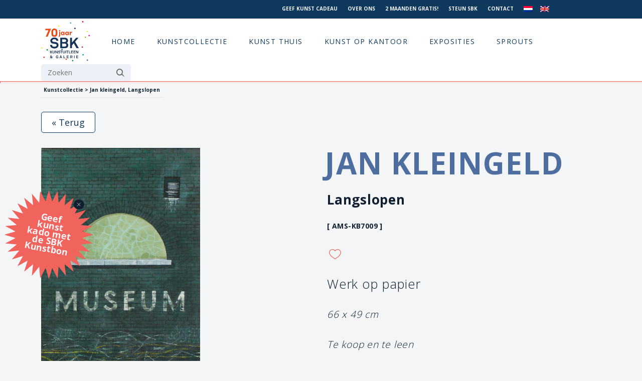

--- FILE ---
content_type: text/html; charset=UTF-8
request_url: https://www.sbk.nl/collectie-item/jan-kleingeld-AMS-KB7009/
body_size: 12666
content:
<!DOCTYPE html>
<html lang="en">

<head>
    <meta charset="utf-8">
    <meta http-equiv="X-UA-Compatible" content="IE=edge">
    <meta name="viewport" content="width=device-width, initial-scale=1, shrink-to-fit=no">
    <link rel="shortcut icon" href="https://www.sbk.nl/wp-content/themes/sbk/sbk_favi3.jpg">
        
    <meta name='robots' content='max-image-preview:large' />
<link rel="alternate" hreflang="nl" href="https://www.sbk.nl/collectie-item/" />
<link rel="alternate" hreflang="en" href="https://www.sbk.nl/en/catalogue-item/" />
<link rel="alternate" hreflang="x-default" href="https://www.sbk.nl/collectie-item/" />
<script id="cookieyes" type="text/javascript" src="https://cdn-cookieyes.com/client_data/3d9fc8ac775bfa57b47128da/script.js"></script><link rel="alternate" title="oEmbed (JSON)" type="application/json+oembed" href="https://www.sbk.nl/wp-json/oembed/1.0/embed?url=https%3A%2F%2Fwww.sbk.nl%2Fcollectie-item%2F" />
<link rel="alternate" title="oEmbed (XML)" type="text/xml+oembed" href="https://www.sbk.nl/wp-json/oembed/1.0/embed?url=https%3A%2F%2Fwww.sbk.nl%2Fcollectie-item%2F&#038;format=xml" />
<style id='wp-img-auto-sizes-contain-inline-css' type='text/css'>
img:is([sizes=auto i],[sizes^="auto," i]){contain-intrinsic-size:3000px 1500px}
/*# sourceURL=wp-img-auto-sizes-contain-inline-css */
</style>
<link rel='stylesheet' id='wpo_min-header-0-css' href='https://www.sbk.nl/wp-content/cache/wpo-minify/1768559511/assets/wpo-minify-header-505f4b25.min.css' type='text/css' media='all' />
<script type="text/javascript" src="https://www.sbk.nl/wp-content/cache/wpo-minify/1768559511/assets/wpo-minify-header-dc931733.min.js" id="wpo_min-header-0-js"></script>
<link rel="https://api.w.org/" href="https://www.sbk.nl/wp-json/" /><link rel="alternate" title="JSON" type="application/json" href="https://www.sbk.nl/wp-json/wp/v2/pages/712" /><link rel="EditURI" type="application/rsd+xml" title="RSD" href="https://www.sbk.nl/xmlrpc.php?rsd" />
<meta name="generator" content="WordPress 6.9" />
<link rel="canonical" href="https://www.sbk.nl/collectie-item/" />
<link rel='shortlink' href='https://www.sbk.nl/?p=712' />
<meta name="generator" content="WPML ver:4.8.6 stt:37,1;" />
    
            <title>Jan kleingeld, Langslopen</title>
        
            <meta name="description" content="Jan kleingeld, Langslopen, Werk op papier, Breedte: 49cm, Hoogte: 66cm, Status: Beschikbaar - SBK Kunstuitleen &amp; Galerie">
            
    <link href="https://cdn.jsdelivr.net/npm/bootstrap@5.0.0-beta2/dist/css/bootstrap.min.css" rel="stylesheet" integrity="sha384-BmbxuPwQa2lc/FVzBcNJ7UAyJxM6wuqIj61tLrc4wSX0szH/Ev+nYRRuWlolflfl" crossorigin="anonymous">
    <script src="https://code.jquery.com/jquery-3.5.1.min.js" integrity="sha256-9/aliU8dGd2tb6OSsuzixeV4y/faTqgFtohetphbbj0=" crossorigin="anonymous"></script>
    <script src="https://cdn.jsdelivr.net/npm/bootstrap@5.0.0-beta2/dist/js/bootstrap.bundle.min.js" integrity="sha384-b5kHyXgcpbZJO/tY9Ul7kGkf1S0CWuKcCD38l8YkeH8z8QjE0GmW1gYU5S9FOnJ0" crossorigin="anonymous"></script>
    <link rel="stylesheet" type="text/css" href="//cdn.jsdelivr.net/npm/slick-carousel@1.8.1/slick/slick.css" />
    <script type="text/javascript" src="//cdn.jsdelivr.net/npm/slick-carousel@1.8.1/slick/slick.min.js"></script>
    <script src="https://www.sbk.nl/wp-content/themes/sbk/assets/js/main5.js?v=2"></script>
    <link rel="preconnect" href="https://fonts.gstatic.com">
    <link href="https://fonts.googleapis.com/css2?family=Open+Sans:wght@300;400;700&display=swap" rel="stylesheet">
    <link href="https://www.sbk.nl/wp-content/themes/sbk/assets/stylesheets/screen5.css?v=2026-01-18 12:45:02" media="screen, projection" rel="stylesheet" type="text/css" />
    <link href="https://www.sbk.nl/wp-content/themes/sbk/style.css" rel="stylesheet" type="text/css" />
    
    <!-- Facebook Pixel Code -->
<script>
  !function(f,b,e,v,n,t,s)
  {if(f.fbq)return;n=f.fbq=function(){n.callMethod?
  n.callMethod.apply(n,arguments):n.queue.push(arguments)};
  if(!f._fbq)f._fbq=n;n.push=n;n.loaded=!0;n.version='2.0';
  n.queue=[];t=b.createElement(e);t.async=!0;
  t.src=v;s=b.getElementsByTagName(e)[0];
  s.parentNode.insertBefore(t,s)}(window, document,'script',
  'https://connect.facebook.net/en_US/fbevents.js');
  fbq('init', '846479865472191');
  fbq('track', 'PageView');
</script>
<noscript>
  <img height="1" width="1" style="display:none" 
       src="https://www.facebook.com/tr?id=846479865472191&ev=PageView&noscript=1"/>
</noscript>
<!-- End Facebook Pixel Code -->
    
<!-- Google Tag Manager -->
<script>(function(w,d,s,l,i){w[l]=w[l]||[];w[l].push({'gtm.start':
new Date().getTime(),event:'gtm.js'});var f=d.getElementsByTagName(s)[0],
j=d.createElement(s),dl=l!='dataLayer'?'&l='+l:'';j.async=true;j.src=
'https://www.googletagmanager.com/gtm.js?id='+i+dl;f.parentNode.insertBefore(j,f);
})(window,document,'script','dataLayer','GTM-T9BGLC');</script>
<!-- End Google Tag Manager -->

    <!-- Cookie consent -->
<!--
    <link rel="stylesheet" type="text/css" href="https://cdn.jsdelivr.net/npm/cookieconsent@3/build/cookieconsent.min.css" />
    <script src="https://cdn.jsdelivr.net/npm/cookieconsent@3/build/cookieconsent.min.js"></script>
    <script>
        window.addEventListener("load", function() {
            window.cookieconsent.initialise({
                "palette": {
                    "popup": {
                        "background": "#f1635d"
                    },
                    "button": {
                        "background": "#102030",
                        "text": "#f3f5f7"
                    }
                },
                "position": "bottom-left",
                "content": {
                    "dismiss": "OK",
                    "message": "We care about your privacy.",
                    "link": "View our privacy & cookie policy.",
                    "href": "/privacy/"
                }
            })
        });

    </script>
-->

</head>

<body class="">
    
<!-- Google Tag Manager (noscript) -->
<noscript><iframe src="https://www.googletagmanager.com/ns.html?id=GTM-T9BGLC"
height="0" width="0" style="display:none;visibility:hidden"></iframe></noscript>
<!-- End Google Tag Manager (noscript) -->
    
    <div id="mobile_menus_trigger">
        <svg xmlns="http://www.w3.org/2000/svg"  viewBox="0 0 24 24" width="24px" height="24px">
            <path d="M 2 5 L 2 7 L 22 7 L 22 5 L 2 5 z M 2 11 L 2 13 L 22 13 L 22 11 L 2 11 z M 2 17 L 2 19 L 22 19 L 22 17 L 2 17 z"/>
        </svg>
    </div>
    
    <div id="mobile_menus" class="main_menu_nav">
        <div id="mobile_menus_inner">
            <div id="close_mobile_menus">
            
            </div>
            <div class="">
                <form role="search" method="get" id="searchform" class="searchform" action="https://www.sbk.nl/">
				<div>
					<label class="screen-reader-text" for="s">Zoeken naar:</label>
					<input type="text" value="" name="s" id="s" />
					<input type="submit" id="searchsubmit" value="Zoeken" />
				</div>
			</form>            </div>
            <div class="" id="mobile_main_menu">
                <div class="menu-main-menu-navigation-container"><ul id="menu-main-menu-navigation" class="menu"><li id="menu-item-59" class="menu-item menu-item-type-custom menu-item-object-custom menu-item-59"><a href="/" class="menu-image-title-hide menu-image-not-hovered"><span class="menu-image-title-hide menu-image-title">Logo</span><img width="768" height="640" src="https://www.sbk.nl/wp-content/uploads/Logo-768x640-2.png" class="menu-image menu-image-title-hide" alt="" decoding="async" fetchpriority="high" /></a></li>
<li id="menu-item-13620" class="menu-item menu-item-type-post_type menu-item-object-page menu-item-home menu-item-13620"><a href="https://www.sbk.nl/">Home</a></li>
<li id="menu-item-1386" class="menu-item menu-item-type-post_type menu-item-object-page menu-item-1386"><a href="https://www.sbk.nl/kunstcollectie/">Kunstcollectie</a></li>
<li id="menu-item-20" class="unlinked menu-item menu-item-type-custom menu-item-object-custom menu-item-has-children menu-item-20"><a href="#">Kunst thuis</a>
<ul class="sub-menu">
	<li id="menu-item-196" class="menu-item menu-item-type-custom menu-item-object-custom menu-item-has-children menu-item-196"><a href="#" class="menu-image-title-after menu-image-not-hovered"><img width="446" height="442" src="https://www.sbk.nl/wp-content/uploads/SBK-Kunstuitleen_interieur2-e1621872410243.png" class="menu-image menu-image-title-after" alt="klant_interieur_kunst_SBK_Kunstuitleen-kunst aan de muur - interieur klant - kunst op kantoor - kunst lenen -kunst kopen - amsterdam - binnenkijkers - galerie - kunstuitleen - interieurstyling - schilderij - fotografie- beelden" decoding="async" /><span class="menu-image-title-after menu-image-title">Lenen</span></a>
	<ul class="sub-menu">
		<li id="menu-item-224" class="menu-item menu-item-type-custom menu-item-object-custom menu-item-has-children menu-item-224"><a href="#">Kolom 1</a>
		<ul class="sub-menu">
			<li id="menu-item-225" class="menu-item menu-item-type-post_type menu-item-object-page menu-item-225"><a href="https://www.sbk.nl/hoe-werkt-kunst-lenen/">Kunst lenen bij SBK: makkelijk, betaalbaar en inspirerend</a></li>
			<li id="menu-item-1014" class="menu-item menu-item-type-post_type menu-item-object-page menu-item-1014"><a href="https://www.sbk.nl/tarieven-kunst-lenen/">Tarieven kunst lenen</a></li>
			<li id="menu-item-1834" class="menu-item menu-item-type-post_type menu-item-object-page menu-item-1834"><a href="https://www.sbk.nl/inschrijven/">Inschrijven</a></li>
			<li id="menu-item-2120" class="menu-item menu-item-type-post_type menu-item-object-page menu-item-2120"><a href="https://www.sbk.nl/nu-2-maanden-gratis-kunst-lenen/">Probeer het zelf – 2 maanden gratis kunst aan je muur</a></li>
			<li id="menu-item-1871" class="menu-item menu-item-type-post_type menu-item-object-page menu-item-1871"><a href="https://www.sbk.nl/sbk-young-het-kunstuitleenabonnement-voor-jongeren/">SBK Young: hèt abonnement voor jongeren</a></li>
		</ul>
</li>
		<li id="menu-item-280" class="menu-item menu-item-type-custom menu-item-object-custom menu-item-has-children menu-item-280"><a href="#">Kolom 2</a>
		<ul class="sub-menu">
			<li id="menu-item-1868" class="menu-item menu-item-type-post_type menu-item-object-page menu-item-1868"><a href="https://www.sbk.nl/over-de-sbk-kunstcollectie/">Over de SBK Kunstcollectie</a></li>
			<li id="menu-item-1836" class="menu-item menu-item-type-post_type menu-item-object-page menu-item-1836"><a href="https://www.sbk.nl/sbk-kerncollectie/">Over de SBK Kerncollectie</a></li>
			<li id="menu-item-1870" class="menu-item menu-item-type-post_type menu-item-object-page menu-item-1870"><a href="https://www.sbk.nl/trends/">Trends</a></li>
			<li id="menu-item-13901" class="menu-item menu-item-type-post_type menu-item-object-page menu-item-13901"><a href="https://www.sbk.nl/sbkkunstinhuis-laat-je-inspireren-door-onze-klanten/">Kunst uit onze collectie bij klanten thuis</a></li>
			<li id="menu-item-3369" class="menu-item menu-item-type-post_type menu-item-object-page menu-item-3369"><a href="https://www.sbk.nl/blogs/">Cultuurvlog My Daily Shot of Culture</a></li>
		</ul>
</li>
		<li id="menu-item-281" class="menu-item menu-item-type-custom menu-item-object-custom menu-item-has-children menu-item-281"><a href="#">Kolom 3</a>
		<ul class="sub-menu">
			<li id="menu-item-2729" class="menu-item menu-item-type-post_type menu-item-object-page menu-item-2729"><a href="https://www.sbk.nl/sbk-kunst-kadobon/">Geef kunst cadeau!</a></li>
			<li id="menu-item-1879" class="menu-item menu-item-type-post_type menu-item-object-page menu-item-1879"><a href="https://www.sbk.nl/kunst-laten-bezorgen/">Kunst laten bezorgen</a></li>
			<li id="menu-item-14090" class="menu-item menu-item-type-post_type menu-item-object-page menu-item-14090"><a href="https://www.sbk.nl/deel-de-kunst/">Deel de kunst!</a></li>
			<li id="menu-item-2117" class="menu-item menu-item-type-post_type menu-item-object-page menu-item-2117"><a href="https://www.sbk.nl/ophangservice/">Ophangservice</a></li>
			<li id="menu-item-1880" class="menu-item menu-item-type-post_type menu-item-object-page menu-item-1880"><a href="https://www.sbk.nl/kunstadvies/">Kunstadvies aan huis</a></li>
			<li id="menu-item-2984" class="menu-item menu-item-type-post_type menu-item-object-page menu-item-2984"><a href="https://www.sbk.nl/blijf-op-de-hoogte/">Blijf op de hoogte!</a></li>
		</ul>
</li>
	</ul>
</li>
	<li id="menu-item-197" class="menu-item menu-item-type-custom menu-item-object-custom menu-item-has-children menu-item-197"><a href="#" class="menu-image-title-after menu-image-not-hovered"><img width="454" height="415" src="https://www.sbk.nl/wp-content/uploads/Schermafbeelding-2021-04-23-om-17.19.58.png" class="menu-image menu-image-title-after" alt="klant kijkt naar kunst" decoding="async" /><span class="menu-image-title-after menu-image-title">Kopen</span></a>
	<ul class="sub-menu">
		<li id="menu-item-863" class="menu-item menu-item-type-custom menu-item-object-custom menu-item-has-children menu-item-863"><a href="#">Kolom 1</a>
		<ul class="sub-menu">
			<li id="menu-item-2099" class="menu-item menu-item-type-post_type menu-item-object-page menu-item-2099"><a href="https://www.sbk.nl/kunst-kopen/">Hoe koop je kunst bij SBK</a></li>
			<li id="menu-item-2400" class="menu-item menu-item-type-post_type menu-item-object-page menu-item-2400"><a href="https://www.sbk.nl/100-kunst-0-rente/">100% kunst 0% rente</a></li>
		</ul>
</li>
		<li id="menu-item-864" class="menu-item menu-item-type-custom menu-item-object-custom menu-item-has-children menu-item-864"><a href="#">Kolom 2</a>
		<ul class="sub-menu">
			<li id="menu-item-2239" class="menu-item menu-item-type-post_type menu-item-object-page menu-item-2239"><a href="https://www.sbk.nl/sbk-galeries/">SBK Galerie</a></li>
			<li id="menu-item-8298" class="menu-item menu-item-type-post_type menu-item-object-vestigingen menu-item-8298"><a href="https://www.sbk.nl/vestigingen/galerie-23/">SBK Galerie 23 Hedendaagse Afrikaanse Kunst KNSM</a></li>
			<li id="menu-item-3995" class="menu-item menu-item-type-post_type menu-item-object-page menu-item-3995"><a href="https://www.sbk.nl/kunstcollectie/">Kunstcollectie online</a></li>
		</ul>
</li>
		<li id="menu-item-865" class="menu-item menu-item-type-custom menu-item-object-custom menu-item-has-children menu-item-865"><a href="#">Kolom 3</a>
		<ul class="sub-menu">
			<li id="menu-item-2730" class="menu-item menu-item-type-post_type menu-item-object-page menu-item-2730"><a href="https://www.sbk.nl/sbk-kunst-kadobon/">Geef kunst cadeau!</a></li>
			<li id="menu-item-2118" class="menu-item menu-item-type-post_type menu-item-object-page menu-item-2118"><a href="https://www.sbk.nl/kunst-laten-bezorgen/">Kunst laten bezorgen</a></li>
			<li id="menu-item-2119" class="menu-item menu-item-type-post_type menu-item-object-page menu-item-2119"><a href="https://www.sbk.nl/ophangservice/">Ophangservice</a></li>
			<li id="menu-item-2122" class="menu-item menu-item-type-post_type menu-item-object-page menu-item-2122"><a href="https://www.sbk.nl/online-kunstadvies/">Online kunstadvies (gratis)</a></li>
			<li id="menu-item-2123" class="menu-item menu-item-type-post_type menu-item-object-page menu-item-2123"><a href="https://www.sbk.nl/kunstadvies/">Kunstadvies aan huis</a></li>
			<li id="menu-item-2983" class="menu-item menu-item-type-post_type menu-item-object-page menu-item-2983"><a href="https://www.sbk.nl/blijf-op-de-hoogte/">Blijf op de hoogte!</a></li>
		</ul>
</li>
	</ul>
</li>
</ul>
</li>
<li id="menu-item-2635" class="unlinked kantoor menu-item menu-item-type-custom menu-item-object-custom menu-item-has-children menu-item-2635"><a href="/sbk-de-zakelijke-kunstuitleen-voor-kunst-in-uw-bedrijf/">Kunst op kantoor</a>
<ul class="sub-menu">
	<li id="menu-item-2681" class="menu-item menu-item-type-custom menu-item-object-custom menu-item-has-children menu-item-2681"><a href="#" class="menu-image-title-after menu-image-not-hovered"><img width="850" height="638" src="https://www.sbk.nl/wp-content/uploads/138b7311f-1.jpg" class="menu-image menu-image-title-after" alt="kunst op kantoor en bedrijf" decoding="async" /><span class="menu-image-title-after menu-image-title">Kunst in je bedrijf</span></a>
	<ul class="sub-menu">
		<li id="menu-item-2666" class="menu-item menu-item-type-custom menu-item-object-custom menu-item-has-children menu-item-2666"><a href="#">Kolom 1</a>
		<ul class="sub-menu">
			<li id="menu-item-2684" class="menu-item menu-item-type-post_type menu-item-object-page menu-item-2684"><a href="https://www.sbk.nl/waarom-kunst-in-je-bedrijf/">Waarom kunst in je bedrijf?</a></li>
			<li id="menu-item-2663" class="menu-item menu-item-type-post_type menu-item-object-page menu-item-2663"><a href="https://www.sbk.nl/waarom-kiezen-voor-sbk-in-bedrijf/">Wat kan SBK voor jouw bedrijf betekenen?</a></li>
			<li id="menu-item-2702" class="menu-item menu-item-type-post_type menu-item-object-page menu-item-2702"><a href="https://www.sbk.nl/werkwijze-2/">Werkwijze</a></li>
			<li id="menu-item-2971" class="menu-item menu-item-type-post_type menu-item-object-page menu-item-2971"><a href="https://www.sbk.nl/tarieven-zakelijk-2/">Tarieven zakelijk</a></li>
			<li id="menu-item-2685" class="menu-item menu-item-type-post_type menu-item-object-page menu-item-2685"><a href="https://www.sbk.nl/waar-kunnen-we-je-mee-helpen/">Waar kunnen we je mee helpen?</a></li>
		</ul>
</li>
		<li id="menu-item-2711" class="menu-item menu-item-type-custom menu-item-object-custom menu-item-has-children menu-item-2711"><a href="#">Kolom 2</a>
		<ul class="sub-menu">
			<li id="menu-item-2728" class="menu-item menu-item-type-post_type menu-item-object-page menu-item-2728"><a href="https://www.sbk.nl/unieke-kunstcollectie/">Unieke kunstcollectie</a></li>
			<li id="menu-item-2751" class="menu-item menu-item-type-post_type menu-item-object-page menu-item-2751"><a href="https://www.sbk.nl/geef-kunst-cadeau/">Geef kunst cadeau</a></li>
		</ul>
</li>
	</ul>
</li>
</ul>
</li>
<li id="menu-item-110" class="menu-item menu-item-type-taxonomy menu-item-object-category menu-item-110"><a href="https://www.sbk.nl/category/exposities/">Exposities</a></li>
<li id="menu-item-10454" class="menu-item menu-item-type-post_type menu-item-object-page menu-item-10454"><a href="https://www.sbk.nl/sprouts/">Sprouts</a></li>
</ul></div>            </div>
            <div class="">
                <div class="menu-top-menu-navigation-container"><ul id="menu-top-menu-navigation" class="menu"><li id="menu-item-8337" class="menu-item menu-item-type-post_type menu-item-object-page menu-item-8337"><a href="https://www.sbk.nl/sbk-kunst-kadobon/">Geef kunst cadeau</a></li>
<li id="menu-item-213" class="menu-item menu-item-type-post_type menu-item-object-page menu-item-213"><a href="https://www.sbk.nl/over-ons/">Over ons</a></li>
<li id="menu-item-11693" class="menu-item menu-item-type-post_type menu-item-object-page menu-item-11693"><a href="https://www.sbk.nl/nu-2-maanden-gratis-kunst-lenen/">2 maanden gratis!</a></li>
<li id="menu-item-14729" class="menu-item menu-item-type-post_type menu-item-object-page menu-item-14729"><a href="https://www.sbk.nl/doneer-ook/">Steun SBK</a></li>
<li id="menu-item-58" class="menu-item menu-item-type-post_type menu-item-object-page menu-item-58"><a href="https://www.sbk.nl/contact/">Contact</a></li>
<li id="menu-item-wpml-ls-4-nl" class="menu-item wpml-ls-slot-4 wpml-ls-item wpml-ls-item-nl wpml-ls-current-language wpml-ls-menu-item wpml-ls-first-item menu-item-type-wpml_ls_menu_item menu-item-object-wpml_ls_menu_item menu-item-wpml-ls-4-nl"><a href="https://www.sbk.nl/collectie-item/" role="menuitem"><img
            class="wpml-ls-flag"
            src="https://www.sbk.nl/wp-content/plugins/sitepress-multilingual-cms/res/flags/nl.png"
            alt="Nederlands"
            width=18
            height=12
    /></a></li>
<li id="menu-item-wpml-ls-4-en" class="menu-item wpml-ls-slot-4 wpml-ls-item wpml-ls-item-en wpml-ls-menu-item wpml-ls-last-item menu-item-type-wpml_ls_menu_item menu-item-object-wpml_ls_menu_item menu-item-wpml-ls-4-en"><a href="https://www.sbk.nl/en/catalogue-item/" title="Overschakelen naar Engels" aria-label="Overschakelen naar Engels" role="menuitem"><img
            class="wpml-ls-flag"
            src="https://www.sbk.nl/wp-content/plugins/sitepress-multilingual-cms/res/flags/en.png"
            alt="Engels"
            width=18
            height=12
    /></a></li>
</ul></div>            </div>
        </div>
    </div>
    
    <div id="top">
        <div class="container">
            <div class="row">
                
                <div class="col-xl-3" id="top_actie">
                    <div class="text-center">
                                            </div>
                </div>

                <div class="col-xl-7 offset-xl-2 col-xxl-6 offset-xxl-3" id="top_menu">
                    <div class="text-end">
                        <div class="menu-top-menu-navigation-container"><ul id="menu-top-menu-navigation-1" class="menu"><li class="menu-item menu-item-type-post_type menu-item-object-page menu-item-8337"><a href="https://www.sbk.nl/sbk-kunst-kadobon/">Geef kunst cadeau</a></li>
<li class="menu-item menu-item-type-post_type menu-item-object-page menu-item-213"><a href="https://www.sbk.nl/over-ons/">Over ons</a></li>
<li class="menu-item menu-item-type-post_type menu-item-object-page menu-item-11693"><a href="https://www.sbk.nl/nu-2-maanden-gratis-kunst-lenen/">2 maanden gratis!</a></li>
<li class="menu-item menu-item-type-post_type menu-item-object-page menu-item-14729"><a href="https://www.sbk.nl/doneer-ook/">Steun SBK</a></li>
<li class="menu-item menu-item-type-post_type menu-item-object-page menu-item-58"><a href="https://www.sbk.nl/contact/">Contact</a></li>
<li class="menu-item wpml-ls-slot-4 wpml-ls-item wpml-ls-item-nl wpml-ls-current-language wpml-ls-menu-item wpml-ls-first-item menu-item-type-wpml_ls_menu_item menu-item-object-wpml_ls_menu_item menu-item-wpml-ls-4-nl"><a href="https://www.sbk.nl/collectie-item/" role="menuitem"><img
            class="wpml-ls-flag"
            src="https://www.sbk.nl/wp-content/plugins/sitepress-multilingual-cms/res/flags/nl.png"
            alt="Nederlands"
            width=18
            height=12
    /></a></li>
<li class="menu-item wpml-ls-slot-4 wpml-ls-item wpml-ls-item-en wpml-ls-menu-item wpml-ls-last-item menu-item-type-wpml_ls_menu_item menu-item-object-wpml_ls_menu_item menu-item-wpml-ls-4-en"><a href="https://www.sbk.nl/en/catalogue-item/" title="Overschakelen naar Engels" aria-label="Overschakelen naar Engels" role="menuitem"><img
            class="wpml-ls-flag"
            src="https://www.sbk.nl/wp-content/plugins/sitepress-multilingual-cms/res/flags/en.png"
            alt="Engels"
            width=18
            height=12
    /></a></li>
</ul></div>                    </div>
                </div>
                
            </div>
        </div>
    </div>

    <header>
        <div class="container">

            <div class="row">
                <div class="col-md-12" id="main_menu_wrapper">
                    <div id="main_menu" class="main_menu_nav">
                        <div class="">
                            <div class="menu-main-menu-navigation-container"><ul id="menu-main-menu-navigation-1" class="menu"><li class="menu-item menu-item-type-custom menu-item-object-custom menu-item-59"><a href="/" class="menu-image-title-hide menu-image-not-hovered"><span class="menu-image-title-hide menu-image-title">Logo</span><img width="768" height="640" src="https://www.sbk.nl/wp-content/uploads/Logo-768x640-2.png" class="menu-image menu-image-title-hide" alt="" decoding="async" /></a></li>
<li class="menu-item menu-item-type-post_type menu-item-object-page menu-item-home menu-item-13620"><a href="https://www.sbk.nl/">Home</a></li>
<li class="menu-item menu-item-type-post_type menu-item-object-page menu-item-1386"><a href="https://www.sbk.nl/kunstcollectie/">Kunstcollectie</a></li>
<li class="unlinked menu-item menu-item-type-custom menu-item-object-custom menu-item-has-children menu-item-20"><a href="#">Kunst thuis</a>
<ul class="sub-menu">
	<li class="menu-item menu-item-type-custom menu-item-object-custom menu-item-has-children menu-item-196"><a href="#" class="menu-image-title-after menu-image-not-hovered"><img width="446" height="442" src="https://www.sbk.nl/wp-content/uploads/SBK-Kunstuitleen_interieur2-e1621872410243.png" class="menu-image menu-image-title-after" alt="klant_interieur_kunst_SBK_Kunstuitleen-kunst aan de muur - interieur klant - kunst op kantoor - kunst lenen -kunst kopen - amsterdam - binnenkijkers - galerie - kunstuitleen - interieurstyling - schilderij - fotografie- beelden" decoding="async" /><span class="menu-image-title-after menu-image-title">Lenen</span></a>
	<ul class="sub-menu">
		<li class="menu-item menu-item-type-custom menu-item-object-custom menu-item-has-children menu-item-224"><a href="#">Kolom 1</a>
		<ul class="sub-menu">
			<li class="menu-item menu-item-type-post_type menu-item-object-page menu-item-225"><a href="https://www.sbk.nl/hoe-werkt-kunst-lenen/">Kunst lenen bij SBK: makkelijk, betaalbaar en inspirerend</a></li>
			<li class="menu-item menu-item-type-post_type menu-item-object-page menu-item-1014"><a href="https://www.sbk.nl/tarieven-kunst-lenen/">Tarieven kunst lenen</a></li>
			<li class="menu-item menu-item-type-post_type menu-item-object-page menu-item-1834"><a href="https://www.sbk.nl/inschrijven/">Inschrijven</a></li>
			<li class="menu-item menu-item-type-post_type menu-item-object-page menu-item-2120"><a href="https://www.sbk.nl/nu-2-maanden-gratis-kunst-lenen/">Probeer het zelf – 2 maanden gratis kunst aan je muur</a></li>
			<li class="menu-item menu-item-type-post_type menu-item-object-page menu-item-1871"><a href="https://www.sbk.nl/sbk-young-het-kunstuitleenabonnement-voor-jongeren/">SBK Young: hèt abonnement voor jongeren</a></li>
		</ul>
</li>
		<li class="menu-item menu-item-type-custom menu-item-object-custom menu-item-has-children menu-item-280"><a href="#">Kolom 2</a>
		<ul class="sub-menu">
			<li class="menu-item menu-item-type-post_type menu-item-object-page menu-item-1868"><a href="https://www.sbk.nl/over-de-sbk-kunstcollectie/">Over de SBK Kunstcollectie</a></li>
			<li class="menu-item menu-item-type-post_type menu-item-object-page menu-item-1836"><a href="https://www.sbk.nl/sbk-kerncollectie/">Over de SBK Kerncollectie</a></li>
			<li class="menu-item menu-item-type-post_type menu-item-object-page menu-item-1870"><a href="https://www.sbk.nl/trends/">Trends</a></li>
			<li class="menu-item menu-item-type-post_type menu-item-object-page menu-item-13901"><a href="https://www.sbk.nl/sbkkunstinhuis-laat-je-inspireren-door-onze-klanten/">Kunst uit onze collectie bij klanten thuis</a></li>
			<li class="menu-item menu-item-type-post_type menu-item-object-page menu-item-3369"><a href="https://www.sbk.nl/blogs/">Cultuurvlog My Daily Shot of Culture</a></li>
		</ul>
</li>
		<li class="menu-item menu-item-type-custom menu-item-object-custom menu-item-has-children menu-item-281"><a href="#">Kolom 3</a>
		<ul class="sub-menu">
			<li class="menu-item menu-item-type-post_type menu-item-object-page menu-item-2729"><a href="https://www.sbk.nl/sbk-kunst-kadobon/">Geef kunst cadeau!</a></li>
			<li class="menu-item menu-item-type-post_type menu-item-object-page menu-item-1879"><a href="https://www.sbk.nl/kunst-laten-bezorgen/">Kunst laten bezorgen</a></li>
			<li class="menu-item menu-item-type-post_type menu-item-object-page menu-item-14090"><a href="https://www.sbk.nl/deel-de-kunst/">Deel de kunst!</a></li>
			<li class="menu-item menu-item-type-post_type menu-item-object-page menu-item-2117"><a href="https://www.sbk.nl/ophangservice/">Ophangservice</a></li>
			<li class="menu-item menu-item-type-post_type menu-item-object-page menu-item-1880"><a href="https://www.sbk.nl/kunstadvies/">Kunstadvies aan huis</a></li>
			<li class="menu-item menu-item-type-post_type menu-item-object-page menu-item-2984"><a href="https://www.sbk.nl/blijf-op-de-hoogte/">Blijf op de hoogte!</a></li>
		</ul>
</li>
	</ul>
</li>
	<li class="menu-item menu-item-type-custom menu-item-object-custom menu-item-has-children menu-item-197"><a href="#" class="menu-image-title-after menu-image-not-hovered"><img width="454" height="415" src="https://www.sbk.nl/wp-content/uploads/Schermafbeelding-2021-04-23-om-17.19.58.png" class="menu-image menu-image-title-after" alt="klant kijkt naar kunst" decoding="async" /><span class="menu-image-title-after menu-image-title">Kopen</span></a>
	<ul class="sub-menu">
		<li class="menu-item menu-item-type-custom menu-item-object-custom menu-item-has-children menu-item-863"><a href="#">Kolom 1</a>
		<ul class="sub-menu">
			<li class="menu-item menu-item-type-post_type menu-item-object-page menu-item-2099"><a href="https://www.sbk.nl/kunst-kopen/">Hoe koop je kunst bij SBK</a></li>
			<li class="menu-item menu-item-type-post_type menu-item-object-page menu-item-2400"><a href="https://www.sbk.nl/100-kunst-0-rente/">100% kunst 0% rente</a></li>
		</ul>
</li>
		<li class="menu-item menu-item-type-custom menu-item-object-custom menu-item-has-children menu-item-864"><a href="#">Kolom 2</a>
		<ul class="sub-menu">
			<li class="menu-item menu-item-type-post_type menu-item-object-page menu-item-2239"><a href="https://www.sbk.nl/sbk-galeries/">SBK Galerie</a></li>
			<li class="menu-item menu-item-type-post_type menu-item-object-vestigingen menu-item-8298"><a href="https://www.sbk.nl/vestigingen/galerie-23/">SBK Galerie 23 Hedendaagse Afrikaanse Kunst KNSM</a></li>
			<li class="menu-item menu-item-type-post_type menu-item-object-page menu-item-3995"><a href="https://www.sbk.nl/kunstcollectie/">Kunstcollectie online</a></li>
		</ul>
</li>
		<li class="menu-item menu-item-type-custom menu-item-object-custom menu-item-has-children menu-item-865"><a href="#">Kolom 3</a>
		<ul class="sub-menu">
			<li class="menu-item menu-item-type-post_type menu-item-object-page menu-item-2730"><a href="https://www.sbk.nl/sbk-kunst-kadobon/">Geef kunst cadeau!</a></li>
			<li class="menu-item menu-item-type-post_type menu-item-object-page menu-item-2118"><a href="https://www.sbk.nl/kunst-laten-bezorgen/">Kunst laten bezorgen</a></li>
			<li class="menu-item menu-item-type-post_type menu-item-object-page menu-item-2119"><a href="https://www.sbk.nl/ophangservice/">Ophangservice</a></li>
			<li class="menu-item menu-item-type-post_type menu-item-object-page menu-item-2122"><a href="https://www.sbk.nl/online-kunstadvies/">Online kunstadvies (gratis)</a></li>
			<li class="menu-item menu-item-type-post_type menu-item-object-page menu-item-2123"><a href="https://www.sbk.nl/kunstadvies/">Kunstadvies aan huis</a></li>
			<li class="menu-item menu-item-type-post_type menu-item-object-page menu-item-2983"><a href="https://www.sbk.nl/blijf-op-de-hoogte/">Blijf op de hoogte!</a></li>
		</ul>
</li>
	</ul>
</li>
</ul>
</li>
<li class="unlinked kantoor menu-item menu-item-type-custom menu-item-object-custom menu-item-has-children menu-item-2635"><a href="/sbk-de-zakelijke-kunstuitleen-voor-kunst-in-uw-bedrijf/">Kunst op kantoor</a>
<ul class="sub-menu">
	<li class="menu-item menu-item-type-custom menu-item-object-custom menu-item-has-children menu-item-2681"><a href="#" class="menu-image-title-after menu-image-not-hovered"><img width="850" height="638" src="https://www.sbk.nl/wp-content/uploads/138b7311f-1.jpg" class="menu-image menu-image-title-after" alt="kunst op kantoor en bedrijf" decoding="async" /><span class="menu-image-title-after menu-image-title">Kunst in je bedrijf</span></a>
	<ul class="sub-menu">
		<li class="menu-item menu-item-type-custom menu-item-object-custom menu-item-has-children menu-item-2666"><a href="#">Kolom 1</a>
		<ul class="sub-menu">
			<li class="menu-item menu-item-type-post_type menu-item-object-page menu-item-2684"><a href="https://www.sbk.nl/waarom-kunst-in-je-bedrijf/">Waarom kunst in je bedrijf?</a></li>
			<li class="menu-item menu-item-type-post_type menu-item-object-page menu-item-2663"><a href="https://www.sbk.nl/waarom-kiezen-voor-sbk-in-bedrijf/">Wat kan SBK voor jouw bedrijf betekenen?</a></li>
			<li class="menu-item menu-item-type-post_type menu-item-object-page menu-item-2702"><a href="https://www.sbk.nl/werkwijze-2/">Werkwijze</a></li>
			<li class="menu-item menu-item-type-post_type menu-item-object-page menu-item-2971"><a href="https://www.sbk.nl/tarieven-zakelijk-2/">Tarieven zakelijk</a></li>
			<li class="menu-item menu-item-type-post_type menu-item-object-page menu-item-2685"><a href="https://www.sbk.nl/waar-kunnen-we-je-mee-helpen/">Waar kunnen we je mee helpen?</a></li>
		</ul>
</li>
		<li class="menu-item menu-item-type-custom menu-item-object-custom menu-item-has-children menu-item-2711"><a href="#">Kolom 2</a>
		<ul class="sub-menu">
			<li class="menu-item menu-item-type-post_type menu-item-object-page menu-item-2728"><a href="https://www.sbk.nl/unieke-kunstcollectie/">Unieke kunstcollectie</a></li>
			<li class="menu-item menu-item-type-post_type menu-item-object-page menu-item-2751"><a href="https://www.sbk.nl/geef-kunst-cadeau/">Geef kunst cadeau</a></li>
		</ul>
</li>
	</ul>
</li>
</ul>
</li>
<li class="menu-item menu-item-type-taxonomy menu-item-object-category menu-item-110"><a href="https://www.sbk.nl/category/exposities/">Exposities</a></li>
<li class="menu-item menu-item-type-post_type menu-item-object-page menu-item-10454"><a href="https://www.sbk.nl/sprouts/">Sprouts</a></li>
</ul></div>                            <div id="searchform_holder">
                                <form role="search" method="get" id="searchform" class="searchform" action="https://www.sbk.nl/">
				<div>
					<label class="screen-reader-text" for="s">Zoeken naar:</label>
					<input type="text" value="" name="s" id="s" />
					<input type="submit" id="searchsubmit" value="Zoeken" />
				</div>
			</form>                            </div>
                        </div>
                    </div>
                </div>
            </div>

        </div>
        
        <div id="page_progress"><div class="progress_bar"></div></div>
        
    </header>

        <div id="breadcrumbs_holder">
        <div class="container">

            <div class="row">
                <div class="col-md-12">
                    <div id="breadcrumbs">   
                        
                    </div>
                </div>
            </div>

        </div>
    </div>
        
    <div id="kado_button" style="background-image: url(https://www.sbk.nl/wp-content/themes/sbk/assets/img/1521077.svg); background-size: contain; background-repeat: no-repeat;">
        <div id="kado_button_close">
        <svg version="1.1" id="Capa_1" xmlns="http://www.w3.org/2000/svg" xmlns:xlink="http://www.w3.org/1999/xlink" x="0px" y="0px"
             viewBox="0 0 512.001 512.001" style="enable-background:new 0 0 512.001 512.001;" xml:space="preserve">
            <g>
                <g>
                    <path d="M284.286,256.002L506.143,34.144c7.811-7.811,7.811-20.475,0-28.285c-7.811-7.81-20.475-7.811-28.285,0L256,227.717
                        L34.143,5.859c-7.811-7.811-20.475-7.811-28.285,0c-7.81,7.811-7.811,20.475,0,28.285l221.857,221.857L5.858,477.859
                        c-7.811,7.811-7.811,20.475,0,28.285c3.905,3.905,9.024,5.857,14.143,5.857c5.119,0,10.237-1.952,14.143-5.857L256,284.287
                        l221.857,221.857c3.905,3.905,9.024,5.857,14.143,5.857s10.237-1.952,14.143-5.857c7.811-7.811,7.811-20.475,0-28.285
                        L284.286,256.002z"/>
                </g>
            </g>
        </svg>
        </div>
                <a href="/sbk-kunst-kadobon/">
            Geef kunst kado met de SBK Kunstbon
        </a>
            </div>
    
    <div id="all_other_elements">

        
<main>
        	          
    <section class="block post-single">
        <div class="container">
                        
                        
            <div class="row">
                <div class="col-md-12">
                    <button onclick="history.go(-1);">&laquo; Terug</button>
                </div>
            </div>
            
            <style>
                .darklayer{
                    position: fixed;
                    top: 0px;
                    left: 0px;
                    width: 100%;
                    height: 125%;
                    background: rgba(16,32,48,0.75);
                    z-index: 9001;
                    display: none;
                }
                #statement {
                    position: absolute;
                    top: 140px;
                    left: 40px;
                    padding: 40px 50px 40px 50px;
                    width: calc(100% - 80px);
                    background: #f3f5f7;
                    border-radius: 6px;
                    z-index: 9002;
                    display: none;
                }
                @media only screen and (min-width: 1280px) {
                    #statement {
                        left: 20%;
                        width: 60%;
                    }
                }
                .close {
                    position: absolute;
                    top: 10px;
                    right: 15px;
                    font-size: 30px;
                    font-weight: bold;
                    cursor: pointer;
                }
                .close svg {
                    width: 16px !important;
                    height: 16px !important;
                }
                .close svg path {
                    fill: #4d6e9e;
                }
            </style>
            
                <div class='darklayer'></div>
                <div id='statement'>
                    <div class='close text-end'>
                        <svg viewBox="0 0 512.001 512.001" style="enable-background:new 0 0 512.001 512.001;" xml:space="preserve">
                            <g>
                                <g>
                                    <path d="M284.286,256.002L506.143,34.144c7.811-7.811,7.811-20.475,0-28.285c-7.811-7.81-20.475-7.811-28.285,0L256,227.717
                                        L34.143,5.859c-7.811-7.811-20.475-7.811-28.285,0c-7.81,7.811-7.811,20.475,0,28.285l221.857,221.857L5.858,477.859
                                        c-7.811,7.811-7.811,20.475,0,28.285c3.905,3.905,9.024,5.857,14.143,5.857c5.119,0,10.237-1.952,14.143-5.857L256,284.287
                                        l221.857,221.857c3.905,3.905,9.024,5.857,14.143,5.857s10.237-1.952,14.143-5.857c7.811-7.811,7.811-20.475,0-28.285
                                        L284.286,256.002z"/>
                                </g>
                            </g>
                        </svg>
                    </div>

                    <h3>Jan Kleingeld</h3>

                    <p>

                    
                    </p>
                </div>

            <div class="row">
                <div class="col-md-12">

                        <div class="post_single-inner single-collectie">
                                                        
                            <div id="bc" class="Kunstcollectie > Jan kleingeld, Langslopen"></div>
                            
                            <div class="row">
                                
                                <div class="col-lg-5 single-collectie-right">
                                    <a href="https://galerie.sbk.nl/Plaatjes/ams/jpg/KB7009.jpg" target="_blank">
                                        <img class="single_citem_img" src="https://galerie.sbk.nl/Plaatjes/ams/jpg/KB7009.jpg" alt="Jan kleingeld, Langslopen" />
                                    </a>
                                    <!--
                                    <div class="link_to_room_holder" style="margin-top: 10px;">
                                        <img class="link_to_room_img" style="width: 60px !important; cursor: pointer;" src="/inroom.png" alt="" />
                                    </div>
-->
                                                                    </div>
                                
                                <div class="col-lg-6 offset-lg-1 single-collectie-left">                                    
                                    <div id="obj_details">
                                        
                                        <h1>
                                            <a href="/kunstcollectie/?kunstenaar=AMS-KB7">
                                                Jan Kleingeld                                            </a>
                                            
                                                                                            
                                        </h1>

                                        <h3>Langslopen</h3>
                                        
                                        <h5>[ AMS-KB7009 ]</h5>
                                        
                                                                                
                                                                                <div class="love_holder ">
                                            <svg version="1.1" id="Capa_1" xmlns="http://www.w3.org/2000/svg" xmlns:xlink="http://www.w3.org/1999/xlink" x="0px" y="0px" viewBox="0 0 412.735 412.735" style="enable-background:new 0 0 412.735 412.735;" xml:space="preserve">
                                            <g>
                                                <g>
                                                    <path d="M295.706,35.522C295.706,35.522,295.706,35.522,295.706,35.522c-34.43-0.184-67.161,14.937-89.339,41.273
                                                        c-22.039-26.516-54.861-41.68-89.339-41.273C52.395,35.522,0,87.917,0,152.55C0,263.31,193.306,371.456,201.143,375.636
                                                        c3.162,2.113,7.286,2.113,10.449,0c7.837-4.18,201.143-110.759,201.143-223.086C412.735,87.917,360.339,35.522,295.706,35.522z
                                                         M206.367,354.738C176.065,336.975,20.898,242.412,20.898,152.55c0-53.091,43.039-96.131,96.131-96.131
                                                        c32.512-0.427,62.938,15.972,80.457,43.363c3.557,4.905,10.418,5.998,15.323,2.44c0.937-0.68,1.761-1.503,2.44-2.44
                                                        c29.055-44.435,88.631-56.903,133.066-27.848c27.202,17.787,43.575,48.114,43.521,80.615
                                                        C391.837,243.456,236.669,337.497,206.367,354.738z"/>
                                                </g>
                                            </g>
                                            </svg>
                                                                                        <form method="get" action="" id="lov_form">
                                                <input type="hidden" name="lov" value="1" />
                                                <button type="submit" id="lov_form_submit" />
                                            </form>
                                        </div>
                                        
                                                                                    <h6>Werk op papier</h6>
                                                                                
                                                                                    <h6><em>66 x 49 cm</em></h6>
                                        
                                        <h6>
                                            
                                                                                            <em>Te koop en te leen</em><br /><br />
                                                                                        
                                                                                        
                                                                                        
                                                                                        
                                                                                                    Prijs: &euro;666,00<br />
                                                                                            
                                            
                                            
                                                                                                    <em>Lenen zonder sparen: &euro;13,00 p/m</em><br />
                                                
                                                                                                    <em>Lenen met sparen: &euro;15,00 p/m</em>
                                                                                                            <em>(waarvan sparen: &euro;9,00 p/m)</em><br />
                                                                                                                                                    
                                                                                        
                                                                                        
                                                                                        
                                                                                            <br />
                                                <em>Afbetalingsregeling mogelijk</em>
                                                <a href="/kunst-kopen/">
                                                    <img class="info" width="24" height="24" src="/info.png" title="SBK hanteert gunstige renteloze afbetalingsregelingen waarbij 25% met collectietegoed mag worden betaald" alt="info" />
                                                </a>
                                                <div>
                                                    <h6><em>Betaling met collectietegoed mogelijk tot 100% van de prijs.</em></h6>
                                                </div>
                                            
                                        </h6>
                                        <p>
                                        <strong>Status:</strong> Beschikbaar<br />
                                                                                    <strong>Vestiging:</strong> <span class="collectie_item_vestiging">In depot</span><br />
                                                                                </p>
                                                                                
                                                                                <p>
                                            <!-- <button id="reserveren_button">
                                                Reserveren
                                            </button> -->
                                            <form method="get" action="">
                                                <input type="hidden" name="rf" value="1" />
                                                <button type="submit" id="reserveren_button">
                                                    Reserveren
                                                </button>
                                            </form>
                                        </p> 
                                                                                
                                                                                
                                    </div>
                                    <div class="bigp">
                                        <p>LET OP! Je kunt maximaal 3 kunstwerken reserveren.</p>
                                    </div>
                                </div>
                                
                            </div>
                            
                        </div>
                                                            
                </div>
            </div>
            
                        
        </div>        
    </section>
	    
</main>
</div>

<footer>
    
    <div class="wrapper">
        <div class="container">
            
            <div class="row">
                <div class="col-lg-3">
                    <div id="footer_menu_column1">
                    <div class="menu-footer-menu-navigation-container"><ul id="menu-footer-menu-navigation" class="menu"><li id="menu-item-690" class="menu-item menu-item-type-custom menu-item-object-custom menu-item-has-children menu-item-690"><a href="#">Kolom 1</a>
<ul class="sub-menu">
	<li id="menu-item-835" class="menu-item menu-item-type-custom menu-item-object-custom menu-item-835"><a href="#">KUNST LENEN EN KOPEN</a></li>
	<li id="menu-item-2597" class="menu-item menu-item-type-post_type menu-item-object-page menu-item-2597"><a href="https://www.sbk.nl/hoe-werkt-kunst-lenen/">Kunst lenen bij SBK: makkelijk, betaalbaar en inspirerend</a></li>
	<li id="menu-item-2627" class="menu-item menu-item-type-post_type menu-item-object-page menu-item-2627"><a href="https://www.sbk.nl/tarieven-kunst-lenen/">Tarieven particulieren</a></li>
	<li id="menu-item-2629" class="menu-item menu-item-type-post_type menu-item-object-page menu-item-2629"><a href="https://www.sbk.nl/kunst-kopen/">Hoe koop je kunst bij SBK</a></li>
	<li id="menu-item-2598" class="menu-item menu-item-type-post_type menu-item-object-page menu-item-2598"><a href="https://www.sbk.nl/kunst-op-kantoor/">Kunst op kantoor</a></li>
	<li id="menu-item-2974" class="menu-item menu-item-type-post_type menu-item-object-page menu-item-2974"><a href="https://www.sbk.nl/tarieven-zakelijk-2/">Tarieven zakelijk</a></li>
	<li id="menu-item-1656" class="menu-item menu-item-type-post_type menu-item-object-page menu-item-1656"><a href="https://www.sbk.nl/sbk-young-het-kunstuitleenabonnement-voor-jongeren/">SBK Young &#8211; studentenabonnement</a></li>
	<li id="menu-item-1657" class="menu-item menu-item-type-post_type menu-item-object-page menu-item-1657"><a href="https://www.sbk.nl/?page_id=687">VYOO: laat je verrassen</a></li>
	<li id="menu-item-1658" class="menu-item menu-item-type-post_type menu-item-object-page menu-item-1658"><a href="https://www.sbk.nl/faq/">Veelgestelde vragen</a></li>
</ul>
</li>
<li id="menu-item-691" class="menu-item menu-item-type-custom menu-item-object-custom menu-item-has-children menu-item-691"><a href="#">Kolom 2</a>
<ul class="sub-menu">
	<li id="menu-item-2234" class="menu-item menu-item-type-post_type menu-item-object-page menu-item-2234"><a href="https://www.sbk.nl/over-ons/">Over ons</a></li>
	<li id="menu-item-3744" class="menu-item menu-item-type-post_type menu-item-object-page menu-item-3744"><a href="https://www.sbk.nl/over-ons/">Over ons</a></li>
	<li id="menu-item-991" class="menu-item menu-item-type-post_type menu-item-object-page menu-item-991"><a href="https://www.sbk.nl/contact/">Vestigingen en openingstijden</a></li>
	<li id="menu-item-2823" class="menu-item menu-item-type-post_type menu-item-object-page menu-item-2823"><a href="https://www.sbk.nl/gesloten-op-feestdagen-2/">Gesloten op feestdagen</a></li>
	<li id="menu-item-993" class="menu-item menu-item-type-post_type menu-item-object-page menu-item-993"><a href="https://www.sbk.nl/contact/">Contact</a></li>
	<li id="menu-item-1052" class="menu-item menu-item-type-post_type menu-item-object-page menu-item-1052"><a href="https://www.sbk.nl/blijf-op-de-hoogte/">Blijf op de hoogte</a></li>
	<li id="menu-item-1053" class="menu-item menu-item-type-taxonomy menu-item-object-category menu-item-1053"><a href="https://www.sbk.nl/category/blog/">Blog</a></li>
	<li id="menu-item-12029" class="menu-item menu-item-type-taxonomy menu-item-object-category menu-item-12029"><a href="https://www.sbk.nl/category/in-de-media/">SBK in de media</a></li>
	<li id="menu-item-1690" class="menu-item menu-item-type-post_type menu-item-object-page menu-item-1690"><a href="https://www.sbk.nl/vacatures/">Vacatures</a></li>
	<li id="menu-item-2235" class="menu-item menu-item-type-post_type menu-item-object-page menu-item-2235"><a href="https://www.sbk.nl/schenken-en-anbi/">Schenken en ANBI</a></li>
	<li id="menu-item-811" class="menu-item menu-item-type-custom menu-item-object-custom menu-item-811"><a target="_blank" href="/wp-content/uploads/SBK-Deelnemersreglement-particulieren-juni-2019.pdf">Algemene voorwaarden/reglement particulieren</a></li>
	<li id="menu-item-815" class="menu-item menu-item-type-custom menu-item-object-custom menu-item-815"><a target="_blank" href="/wp-content/uploads/PDF-SBK-Deelnemersreglement-bedrijven-april-2014.pdf">Algemene voorwaarden/reglement bedrijven</a></li>
	<li id="menu-item-3489" class="menu-item menu-item-type-post_type menu-item-object-page menu-item-privacy-policy menu-item-3489"><a rel="privacy-policy" href="https://www.sbk.nl/privacy-policy/">Privacy policy</a></li>
</ul>
</li>
<li id="menu-item-692" class="menu-item menu-item-type-custom menu-item-object-custom menu-item-has-children menu-item-692"><a href="#">Kolom 3</a>
<ul class="sub-menu">
	<li id="menu-item-838" class="menu-item menu-item-type-custom menu-item-object-custom menu-item-838"><a href="#">SHOP KUNST</a></li>
	<li id="menu-item-1655" class="menu-item menu-item-type-post_type menu-item-object-page menu-item-1655"><a href="https://www.sbk.nl/sbk-kunst-kadobon/">Kunst cadeaubon</a></li>
	<li id="menu-item-980" class="menu-item menu-item-type-taxonomy menu-item-object-category menu-item-980"><a href="https://www.sbk.nl/category/exposities/">Exposities</a></li>
	<li id="menu-item-2856" class="menu-item menu-item-type-post_type menu-item-object-page menu-item-2856"><a href="https://www.sbk.nl/over-de-sbk-kunstcollectie/">Over de SBK kunstcollectie</a></li>
	<li id="menu-item-2857" class="menu-item menu-item-type-post_type menu-item-object-page menu-item-2857"><a href="https://www.sbk.nl/sbk-galeries/">SBK Galerie</a></li>
	<li id="menu-item-8807" class="menu-item menu-item-type-post_type menu-item-object-vestigingen menu-item-8807"><a href="https://www.sbk.nl/vestigingen/galerie-23/">SBK Galerie 23 Hedendaagse Afrikaanse Kunst KNSM</a></li>
	<li id="menu-item-3368" class="menu-item menu-item-type-post_type menu-item-object-page menu-item-3368"><a href="https://www.sbk.nl/blogs/">Cultuurvlog My Daily Shot of Culture</a></li>
</ul>
</li>
</ul></div>                    </div>
                </div>
                <div class="col-lg-3">
                    <div id="footer_menu_column2">
                    <div class="menu-footer-menu-navigation-container"><ul id="menu-footer-menu-navigation-1" class="menu"><li class="menu-item menu-item-type-custom menu-item-object-custom menu-item-has-children menu-item-690"><a href="#">Kolom 1</a>
<ul class="sub-menu">
	<li class="menu-item menu-item-type-custom menu-item-object-custom menu-item-835"><a href="#">KUNST LENEN EN KOPEN</a></li>
	<li class="menu-item menu-item-type-post_type menu-item-object-page menu-item-2597"><a href="https://www.sbk.nl/hoe-werkt-kunst-lenen/">Kunst lenen bij SBK: makkelijk, betaalbaar en inspirerend</a></li>
	<li class="menu-item menu-item-type-post_type menu-item-object-page menu-item-2627"><a href="https://www.sbk.nl/tarieven-kunst-lenen/">Tarieven particulieren</a></li>
	<li class="menu-item menu-item-type-post_type menu-item-object-page menu-item-2629"><a href="https://www.sbk.nl/kunst-kopen/">Hoe koop je kunst bij SBK</a></li>
	<li class="menu-item menu-item-type-post_type menu-item-object-page menu-item-2598"><a href="https://www.sbk.nl/kunst-op-kantoor/">Kunst op kantoor</a></li>
	<li class="menu-item menu-item-type-post_type menu-item-object-page menu-item-2974"><a href="https://www.sbk.nl/tarieven-zakelijk-2/">Tarieven zakelijk</a></li>
	<li class="menu-item menu-item-type-post_type menu-item-object-page menu-item-1656"><a href="https://www.sbk.nl/sbk-young-het-kunstuitleenabonnement-voor-jongeren/">SBK Young &#8211; studentenabonnement</a></li>
	<li class="menu-item menu-item-type-post_type menu-item-object-page menu-item-1657"><a href="https://www.sbk.nl/?page_id=687">VYOO: laat je verrassen</a></li>
	<li class="menu-item menu-item-type-post_type menu-item-object-page menu-item-1658"><a href="https://www.sbk.nl/faq/">Veelgestelde vragen</a></li>
</ul>
</li>
<li class="menu-item menu-item-type-custom menu-item-object-custom menu-item-has-children menu-item-691"><a href="#">Kolom 2</a>
<ul class="sub-menu">
	<li class="menu-item menu-item-type-post_type menu-item-object-page menu-item-2234"><a href="https://www.sbk.nl/over-ons/">Over ons</a></li>
	<li class="menu-item menu-item-type-post_type menu-item-object-page menu-item-3744"><a href="https://www.sbk.nl/over-ons/">Over ons</a></li>
	<li class="menu-item menu-item-type-post_type menu-item-object-page menu-item-991"><a href="https://www.sbk.nl/contact/">Vestigingen en openingstijden</a></li>
	<li class="menu-item menu-item-type-post_type menu-item-object-page menu-item-2823"><a href="https://www.sbk.nl/gesloten-op-feestdagen-2/">Gesloten op feestdagen</a></li>
	<li class="menu-item menu-item-type-post_type menu-item-object-page menu-item-993"><a href="https://www.sbk.nl/contact/">Contact</a></li>
	<li class="menu-item menu-item-type-post_type menu-item-object-page menu-item-1052"><a href="https://www.sbk.nl/blijf-op-de-hoogte/">Blijf op de hoogte</a></li>
	<li class="menu-item menu-item-type-taxonomy menu-item-object-category menu-item-1053"><a href="https://www.sbk.nl/category/blog/">Blog</a></li>
	<li class="menu-item menu-item-type-taxonomy menu-item-object-category menu-item-12029"><a href="https://www.sbk.nl/category/in-de-media/">SBK in de media</a></li>
	<li class="menu-item menu-item-type-post_type menu-item-object-page menu-item-1690"><a href="https://www.sbk.nl/vacatures/">Vacatures</a></li>
	<li class="menu-item menu-item-type-post_type menu-item-object-page menu-item-2235"><a href="https://www.sbk.nl/schenken-en-anbi/">Schenken en ANBI</a></li>
	<li class="menu-item menu-item-type-custom menu-item-object-custom menu-item-811"><a target="_blank" href="/wp-content/uploads/SBK-Deelnemersreglement-particulieren-juni-2019.pdf">Algemene voorwaarden/reglement particulieren</a></li>
	<li class="menu-item menu-item-type-custom menu-item-object-custom menu-item-815"><a target="_blank" href="/wp-content/uploads/PDF-SBK-Deelnemersreglement-bedrijven-april-2014.pdf">Algemene voorwaarden/reglement bedrijven</a></li>
	<li class="menu-item menu-item-type-post_type menu-item-object-page menu-item-privacy-policy menu-item-3489"><a rel="privacy-policy" href="https://www.sbk.nl/privacy-policy/">Privacy policy</a></li>
</ul>
</li>
<li class="menu-item menu-item-type-custom menu-item-object-custom menu-item-has-children menu-item-692"><a href="#">Kolom 3</a>
<ul class="sub-menu">
	<li class="menu-item menu-item-type-custom menu-item-object-custom menu-item-838"><a href="#">SHOP KUNST</a></li>
	<li class="menu-item menu-item-type-post_type menu-item-object-page menu-item-1655"><a href="https://www.sbk.nl/sbk-kunst-kadobon/">Kunst cadeaubon</a></li>
	<li class="menu-item menu-item-type-taxonomy menu-item-object-category menu-item-980"><a href="https://www.sbk.nl/category/exposities/">Exposities</a></li>
	<li class="menu-item menu-item-type-post_type menu-item-object-page menu-item-2856"><a href="https://www.sbk.nl/over-de-sbk-kunstcollectie/">Over de SBK kunstcollectie</a></li>
	<li class="menu-item menu-item-type-post_type menu-item-object-page menu-item-2857"><a href="https://www.sbk.nl/sbk-galeries/">SBK Galerie</a></li>
	<li class="menu-item menu-item-type-post_type menu-item-object-vestigingen menu-item-8807"><a href="https://www.sbk.nl/vestigingen/galerie-23/">SBK Galerie 23 Hedendaagse Afrikaanse Kunst KNSM</a></li>
	<li class="menu-item menu-item-type-post_type menu-item-object-page menu-item-3368"><a href="https://www.sbk.nl/blogs/">Cultuurvlog My Daily Shot of Culture</a></li>
</ul>
</li>
</ul></div>                    </div>
                </div>
                <div class="col-lg-3">
                    <div id="footer_menu_column3">
                    <div class="menu-footer-menu-navigation-container"><ul id="menu-footer-menu-navigation-2" class="menu"><li class="menu-item menu-item-type-custom menu-item-object-custom menu-item-has-children menu-item-690"><a href="#">Kolom 1</a>
<ul class="sub-menu">
	<li class="menu-item menu-item-type-custom menu-item-object-custom menu-item-835"><a href="#">KUNST LENEN EN KOPEN</a></li>
	<li class="menu-item menu-item-type-post_type menu-item-object-page menu-item-2597"><a href="https://www.sbk.nl/hoe-werkt-kunst-lenen/">Kunst lenen bij SBK: makkelijk, betaalbaar en inspirerend</a></li>
	<li class="menu-item menu-item-type-post_type menu-item-object-page menu-item-2627"><a href="https://www.sbk.nl/tarieven-kunst-lenen/">Tarieven particulieren</a></li>
	<li class="menu-item menu-item-type-post_type menu-item-object-page menu-item-2629"><a href="https://www.sbk.nl/kunst-kopen/">Hoe koop je kunst bij SBK</a></li>
	<li class="menu-item menu-item-type-post_type menu-item-object-page menu-item-2598"><a href="https://www.sbk.nl/kunst-op-kantoor/">Kunst op kantoor</a></li>
	<li class="menu-item menu-item-type-post_type menu-item-object-page menu-item-2974"><a href="https://www.sbk.nl/tarieven-zakelijk-2/">Tarieven zakelijk</a></li>
	<li class="menu-item menu-item-type-post_type menu-item-object-page menu-item-1656"><a href="https://www.sbk.nl/sbk-young-het-kunstuitleenabonnement-voor-jongeren/">SBK Young &#8211; studentenabonnement</a></li>
	<li class="menu-item menu-item-type-post_type menu-item-object-page menu-item-1657"><a href="https://www.sbk.nl/?page_id=687">VYOO: laat je verrassen</a></li>
	<li class="menu-item menu-item-type-post_type menu-item-object-page menu-item-1658"><a href="https://www.sbk.nl/faq/">Veelgestelde vragen</a></li>
</ul>
</li>
<li class="menu-item menu-item-type-custom menu-item-object-custom menu-item-has-children menu-item-691"><a href="#">Kolom 2</a>
<ul class="sub-menu">
	<li class="menu-item menu-item-type-post_type menu-item-object-page menu-item-2234"><a href="https://www.sbk.nl/over-ons/">Over ons</a></li>
	<li class="menu-item menu-item-type-post_type menu-item-object-page menu-item-3744"><a href="https://www.sbk.nl/over-ons/">Over ons</a></li>
	<li class="menu-item menu-item-type-post_type menu-item-object-page menu-item-991"><a href="https://www.sbk.nl/contact/">Vestigingen en openingstijden</a></li>
	<li class="menu-item menu-item-type-post_type menu-item-object-page menu-item-2823"><a href="https://www.sbk.nl/gesloten-op-feestdagen-2/">Gesloten op feestdagen</a></li>
	<li class="menu-item menu-item-type-post_type menu-item-object-page menu-item-993"><a href="https://www.sbk.nl/contact/">Contact</a></li>
	<li class="menu-item menu-item-type-post_type menu-item-object-page menu-item-1052"><a href="https://www.sbk.nl/blijf-op-de-hoogte/">Blijf op de hoogte</a></li>
	<li class="menu-item menu-item-type-taxonomy menu-item-object-category menu-item-1053"><a href="https://www.sbk.nl/category/blog/">Blog</a></li>
	<li class="menu-item menu-item-type-taxonomy menu-item-object-category menu-item-12029"><a href="https://www.sbk.nl/category/in-de-media/">SBK in de media</a></li>
	<li class="menu-item menu-item-type-post_type menu-item-object-page menu-item-1690"><a href="https://www.sbk.nl/vacatures/">Vacatures</a></li>
	<li class="menu-item menu-item-type-post_type menu-item-object-page menu-item-2235"><a href="https://www.sbk.nl/schenken-en-anbi/">Schenken en ANBI</a></li>
	<li class="menu-item menu-item-type-custom menu-item-object-custom menu-item-811"><a target="_blank" href="/wp-content/uploads/SBK-Deelnemersreglement-particulieren-juni-2019.pdf">Algemene voorwaarden/reglement particulieren</a></li>
	<li class="menu-item menu-item-type-custom menu-item-object-custom menu-item-815"><a target="_blank" href="/wp-content/uploads/PDF-SBK-Deelnemersreglement-bedrijven-april-2014.pdf">Algemene voorwaarden/reglement bedrijven</a></li>
	<li class="menu-item menu-item-type-post_type menu-item-object-page menu-item-privacy-policy menu-item-3489"><a rel="privacy-policy" href="https://www.sbk.nl/privacy-policy/">Privacy policy</a></li>
</ul>
</li>
<li class="menu-item menu-item-type-custom menu-item-object-custom menu-item-has-children menu-item-692"><a href="#">Kolom 3</a>
<ul class="sub-menu">
	<li class="menu-item menu-item-type-custom menu-item-object-custom menu-item-838"><a href="#">SHOP KUNST</a></li>
	<li class="menu-item menu-item-type-post_type menu-item-object-page menu-item-1655"><a href="https://www.sbk.nl/sbk-kunst-kadobon/">Kunst cadeaubon</a></li>
	<li class="menu-item menu-item-type-taxonomy menu-item-object-category menu-item-980"><a href="https://www.sbk.nl/category/exposities/">Exposities</a></li>
	<li class="menu-item menu-item-type-post_type menu-item-object-page menu-item-2856"><a href="https://www.sbk.nl/over-de-sbk-kunstcollectie/">Over de SBK kunstcollectie</a></li>
	<li class="menu-item menu-item-type-post_type menu-item-object-page menu-item-2857"><a href="https://www.sbk.nl/sbk-galeries/">SBK Galerie</a></li>
	<li class="menu-item menu-item-type-post_type menu-item-object-vestigingen menu-item-8807"><a href="https://www.sbk.nl/vestigingen/galerie-23/">SBK Galerie 23 Hedendaagse Afrikaanse Kunst KNSM</a></li>
	<li class="menu-item menu-item-type-post_type menu-item-object-page menu-item-3368"><a href="https://www.sbk.nl/blogs/">Cultuurvlog My Daily Shot of Culture</a></li>
</ul>
</li>
</ul></div>                    </div>
                </div>
                <div class="col-lg-3">
                    
                    <h5 class="footer_heading">Vestigingen</h5>
                    
                    <div class="footer_links">
                    
                                                <li>
                            <a href="/vestigingen/sbk-amsterdam-knsm">
                                SBK Amsterdam KNSM                            </a>
                        </li>
                        
                    
                                                <li>
                            <a href="/vestigingen/galerie-23">
                                SBK Galerie 23 Hedendaagse Afrikaanse Kunst KNSM                            </a>
                        </li>
                        
                    
                                                <li>
                            <a href="/vestigingen/sbk-breda">
                                SBK Breda / The Gallery Lane                            </a>
                        </li>
                        
                    
                                                <li>
                            <a href="/vestigingen/sbk-dordrecht">
                                SBK Dordrecht                            </a>
                        </li>
                        
                    
                                                <li>
                            <a href="/vestigingen/sbk-tiel">
                                SBK Zinder Tiel                            </a>
                        </li>
                        
                                        </div>
                        
                </div>
            </div>
            
            <div class="row">
                <div class="col-lg-3 social_icons_holder">
                    <h5>Volg ons</h5>
                    <div id="linkedin" class="social_icon">
                        <a href="https://www.linkedin.com/company/sbkkunstuitleenengalerie/" target="_blank">
<svg version="1.1" id="Capa_1" xmlns="http://www.w3.org/2000/svg" xmlns:xlink="http://www.w3.org/1999/xlink" x="0px" y="0px"
	 viewBox="0 0 112.196 112.196" style="enable-background:new 0 0 112.196 112.196;" xml:space="preserve">
<g>
	<circle style="fill:#007AB9;" cx="56.098" cy="56.097" r="56.098"/>
	<g>
		<path style="fill:#F1F2F2;" d="M89.616,60.611v23.128H76.207V62.161c0-5.418-1.936-9.118-6.791-9.118
			c-3.705,0-5.906,2.491-6.878,4.903c-0.353,0.862-0.444,2.059-0.444,3.268v22.524H48.684c0,0,0.18-36.546,0-40.329h13.411v5.715
			c-0.027,0.045-0.065,0.089-0.089,0.132h0.089v-0.132c1.782-2.742,4.96-6.662,12.085-6.662
			C83.002,42.462,89.616,48.226,89.616,60.611L89.616,60.611z M34.656,23.969c-4.587,0-7.588,3.011-7.588,6.967
			c0,3.872,2.914,6.97,7.412,6.97h0.087c4.677,0,7.585-3.098,7.585-6.97C42.063,26.98,39.244,23.969,34.656,23.969L34.656,23.969z
			 M27.865,83.739H41.27V43.409H27.865V83.739z"/>
	</g>
</g>
</svg>
                        </a>
                    </div>
                    
                    
<!--
                    <div id="twitter" class="social_icon">
                        <a href="" target="_blank">
                            <svg version="1.1" id="Capa_1" xmlns="http://www.w3.org/2000/svg" xmlns:xlink="http://www.w3.org/1999/xlink" x="0px" y="0px"
	 viewBox="0 0 112.197 112.197" style="enable-background:new 0 0 112.197 112.197;" xml:space="preserve">
<g>
	<circle style="fill:#55ACEE;" cx="56.099" cy="56.098" r="56.098"/>
	<g>
		<path style="fill:#F1F2F2;" d="M90.461,40.316c-2.404,1.066-4.99,1.787-7.702,2.109c2.769-1.659,4.894-4.284,5.897-7.417
			c-2.591,1.537-5.462,2.652-8.515,3.253c-2.446-2.605-5.931-4.233-9.79-4.233c-7.404,0-13.409,6.005-13.409,13.409
			c0,1.051,0.119,2.074,0.349,3.056c-11.144-0.559-21.025-5.897-27.639-14.012c-1.154,1.98-1.816,4.285-1.816,6.742
			c0,4.651,2.369,8.757,5.965,11.161c-2.197-0.069-4.266-0.672-6.073-1.679c-0.001,0.057-0.001,0.114-0.001,0.17
			c0,6.497,4.624,11.916,10.757,13.147c-1.124,0.308-2.311,0.471-3.532,0.471c-0.866,0-1.705-0.083-2.523-0.239
			c1.706,5.326,6.657,9.203,12.526,9.312c-4.59,3.597-10.371,5.74-16.655,5.74c-1.08,0-2.15-0.063-3.197-0.188
			c5.931,3.806,12.981,6.025,20.553,6.025c24.664,0,38.152-20.432,38.152-38.153c0-0.581-0.013-1.16-0.039-1.734
			C86.391,45.366,88.664,43.005,90.461,40.316L90.461,40.316z"/>
	</g>
</g>
</svg>
                        </a>
                    </div>
-->
                    
                    
                    <div id="instagram" class="social_icon">
                        <a href="https://www.instagram.com/sbkkunstuitleengalerie/" target="_blank">
                        <svg version="1.1" id="Layer_1" xmlns="http://www.w3.org/2000/svg" xmlns:xlink="http://www.w3.org/1999/xlink" x="0px" y="0px"
	 viewBox="0 0 512 512" style="enable-background:new 0 0 512 512;" xml:space="preserve">
<style type="text/css">
	.st0{fill:url(#SVGID_1_);}
	.st1{fill:#FFFFFF;}
</style>
<linearGradient id="SVGID_1_" gradientUnits="userSpaceOnUse" x1="40.7386" y1="470.924" x2="586.2218" y2="-74.5592">
	<stop  offset="0.0011" style="stop-color:#FBE18A"/>
	<stop  offset="0.2094" style="stop-color:#FCBB45"/>
	<stop  offset="0.3765" style="stop-color:#F75274"/>
	<stop  offset="0.5238" style="stop-color:#D53692"/>
	<stop  offset="0.7394" style="stop-color:#8F39CE"/>
	<stop  offset="1" style="stop-color:#5B4FE9"/>
</linearGradient>
<circle class="st0" cx="255.9759" cy="255.6866" r="252.4099"/>
<g>
	<circle class="st1" cx="345.3287" cy="167.778" r="19.6088"/>
	<path class="st1" d="M258.1521,173.3155c-45.419,0-82.3722,36.952-82.3722,82.371s36.9532,82.3709,82.3722,82.3709
		s82.3697-36.9519,82.3697-82.3709S303.5711,173.3155,258.1521,173.3155z M258.1521,308.451
		c-29.0947,0-52.7658-23.6693-52.7658-52.7646c0-29.0947,23.6711-52.7639,52.7658-52.7639s52.7627,23.6692,52.7627,52.7639
		C310.9148,284.7818,287.2469,308.451,258.1521,308.451z"/>
	<g>
		<path class="st1" d="M323.5443,422.9243h-133.537c-55.3983,0-100.4662-45.0678-100.4662-100.4662V188.9154
			c0-55.399,45.0678-100.4662,100.4662-100.4662h133.537c55.3983,0,100.4718,45.0672,100.4718,100.4662v133.5427
			C424.0161,377.8564,378.9427,422.9243,323.5443,422.9243z M190.0073,119.9159c-38.0489,0-68.9995,30.9506-68.9995,68.9995
			v133.5427c0,38.0489,30.9506,68.9995,68.9995,68.9995h133.537c38.0489,0,69.0052-30.9506,69.0052-68.9995V188.9154
			c0-38.0489-30.9563-68.9995-69.0052-68.9995H190.0073z"/>
	</g>
</g>
</svg>
                        </a>
                    </div>
                    <div id="pinterest" class="social_icon">
                        <a href="https://nl.pinterest.com/yploegsma0188/" target="_blank">
                        <svg version="1.1" id="Capa_1" xmlns="http://www.w3.org/2000/svg" xmlns:xlink="http://www.w3.org/1999/xlink" x="0px" y="0px"
	 viewBox="0 0 112.198 112.198" style="enable-background:new 0 0 112.198 112.198;" xml:space="preserve">
<g>
	<circle style="fill:#CB2027;" cx="56.099" cy="56.1" r="56.098"/>
	<g>
		<path style="fill:#F1F2F2;" d="M60.627,75.122c-4.241-0.328-6.023-2.431-9.349-4.45c-1.828,9.591-4.062,18.785-10.679,23.588
			c-2.045-14.496,2.998-25.384,5.34-36.941c-3.992-6.72,0.48-20.246,8.9-16.913c10.363,4.098-8.972,24.987,4.008,27.596
			c13.551,2.724,19.083-23.513,10.679-32.047c-12.142-12.321-35.343-0.28-32.49,17.358c0.695,4.312,5.151,5.621,1.78,11.571
			c-7.771-1.721-10.089-7.85-9.791-16.021c0.481-13.375,12.018-22.74,23.59-24.036c14.635-1.638,28.371,5.374,30.267,19.14
			C85.015,59.504,76.275,76.33,60.627,75.122L60.627,75.122z"/>
	</g>
</g>
</svg>
                        </a>
                    </div>
                    <div id="facebook" class="social_icon">
                        <a href="https://www.facebook.com/SBKKunstuitleenGalerie/" target="_blank">
                        <svg width="48" height="48" viewBox="0 0 48 48" fill="none" xmlns="http://www.w3.org/2000/svg">
<path d="M0 24C0 10.7452 10.7452 0 24 0C37.2548 0 48 10.7452 48 24C48 37.2548 37.2548 48 24 48C10.7452 48 0 37.2548 0 24Z" fill="#3B5998"/>
<path d="M26.5015 38.1115V25.0542H30.1059L30.5836 20.5546H26.5015L26.5077 18.3025C26.5077 17.1289 26.6192 16.5001 28.3048 16.5001H30.5581V12H26.9532C22.6231 12 21.0991 14.1828 21.0991 17.8536V20.5551H18.4V25.0547H21.0991V38.1115H26.5015Z" fill="white"/>
</svg>
                        </a>
                    </div>
                    <div class="clr"></div>
                </div>                
            </div>
            
        </div>
    </div>
    
    <!-- ///////////////////////// MAILBLUE TRACKING CODE ///////////////////////// -->
    <script type="text/javascript">

        (function(e,t,o,n,p,r,i){e.visitorGlobalObjectAlias=n;e[e.visitorGlobalObjectAlias]=e[e.visitorGlobalObjectAlias]||function(){(e[e.visitorGlobalObjectAlias].q=e[e.visitorGlobalObjectAlias].q||[]).push(arguments)};e[e.visitorGlobalObjectAlias].l=(new Date).getTime();r=t.createElement("script");r.src=o;r.async=true;i=t.getElementsByTagName("script")[0];i.parentNode.insertBefore(r,i)})(window,document,"https://diffuser-cdn.app-us1.com/diffuser/diffuser.js","vgo");

        vgo('setAccount', '225435803');

        vgo('setTrackByDefault', true);

        vgo('process');

    </script>
    <!-- /////////////////////// END MAILBLUE TRACKING CODE //////////////////////// -->
    
</footer>

<script type="speculationrules">
{"prefetch":[{"source":"document","where":{"and":[{"href_matches":"/*"},{"not":{"href_matches":["/wp-*.php","/wp-admin/*","/wp-content/uploads/*","/wp-content/*","/wp-content/plugins/*","/wp-content/themes/sbk/*","/*\\?(.+)"]}},{"not":{"selector_matches":"a[rel~=\"nofollow\"]"}},{"not":{"selector_matches":".no-prefetch, .no-prefetch a"}}]},"eagerness":"conservative"}]}
</script>
<script type="text/javascript" id="wpo_min-footer-0-js-extra">
/* <![CDATA[ */
var php_data = {"ac_settings":{"tracking_actid":225435803,"site_tracking_default":1},"user_email":""};
//# sourceURL=wpo_min-footer-0-js-extra
/* ]]> */
</script>
<script type="text/javascript" src="https://www.sbk.nl/wp-content/cache/wpo-minify/1768559511/assets/wpo-minify-footer-6754076c.min.js" id="wpo_min-footer-0-js"></script>
    <script type="text/javascript">
        jQuery(document).ready(function ($) {

            for (let i = 0; i < document.forms.length; ++i) {
                let form = document.forms[i];
				if ($(form).attr("method") != "get") { $(form).append('<input type="hidden" name="qcfxhI_" value="trCb]iZc9ayKG" />'); }
if ($(form).attr("method") != "get") { $(form).append('<input type="hidden" name="aLnNwAlzhVbjJ" value="tZNYCvk" />'); }
if ($(form).attr("method") != "get") { $(form).append('<input type="hidden" name="QRJmjZoKvrw" value="yo_IJvSGwgpORD" />'); }
            }

            $(document).on('submit', 'form', function () {
				if ($(this).attr("method") != "get") { $(this).append('<input type="hidden" name="qcfxhI_" value="trCb]iZc9ayKG" />'); }
if ($(this).attr("method") != "get") { $(this).append('<input type="hidden" name="aLnNwAlzhVbjJ" value="tZNYCvk" />'); }
if ($(this).attr("method") != "get") { $(this).append('<input type="hidden" name="QRJmjZoKvrw" value="yo_IJvSGwgpORD" />'); }
                return true;
            });

            jQuery.ajaxSetup({
                beforeSend: function (e, data) {

                    if (data.type !== 'POST') return;

                    if (typeof data.data === 'object' && data.data !== null) {
						data.data.append("qcfxhI_", "trCb]iZc9ayKG");
data.data.append("aLnNwAlzhVbjJ", "tZNYCvk");
data.data.append("QRJmjZoKvrw", "yo_IJvSGwgpORD");
                    }
                    else {
                        data.data = data.data + '&qcfxhI_=trCb]iZc9ayKG&aLnNwAlzhVbjJ=tZNYCvk&QRJmjZoKvrw=yo_IJvSGwgpORD';
                    }
                }
            });

        });
    </script>
	
</body>

</html>

<!-- WP Optimize page cache - https://teamupdraft.com/wp-optimize/ - Page not served from cache  -->


--- FILE ---
content_type: application/javascript
request_url: https://prism.app-us1.com/?a=225435803&u=https%3A%2F%2Fwww.sbk.nl%2Fcollectie-item%2Fjan-kleingeld-AMS-KB7009%2F
body_size: 124
content:
window.visitorGlobalObject=window.visitorGlobalObject||window.prismGlobalObject;window.visitorGlobalObject.setVisitorId('f1df3e79-d217-4e64-a3a7-c9795120cb9d', '225435803');window.visitorGlobalObject.setWhitelistedServices('tracking', '225435803');

--- FILE ---
content_type: image/svg+xml
request_url: https://www.sbk.nl/wp-content/themes/sbk/assets/img/1521077.svg
body_size: 3912
content:
<?xml version="1.0" standalone="no"?>
<!DOCTYPE svg PUBLIC "-//W3C//DTD SVG 20010904//EN"
 "http://www.w3.org/TR/2001/REC-SVG-20010904/DTD/svg10.dtd">
<svg version="1.0" xmlns="http://www.w3.org/2000/svg"
 width="1280.000000pt" height="1279.000000pt" viewBox="0 0 1280.000000 1279.000000"
 preserveAspectRatio="xMidYMid meet">
<metadata>
Created by potrace 1.15, written by Peter Selinger 2001-2017
</metadata>
<g transform="translate(0.000000,1279.000000) scale(0.100000,-0.100000)"
fill="#f1635d" stroke="none">
<path d="M6397 12754 c-3 -5 -71 -236 -151 -514 -81 -278 -183 -632 -229 -787
-45 -156 -84 -283 -87 -283 -3 0 -176 331 -385 735 -327 631 -381 730 -387
707 -4 -15 -37 -380 -73 -812 -36 -432 -67 -794 -68 -804 -1 -13 -176 198
-524 633 -298 373 -523 645 -523 634 0 -10 40 -383 90 -828 49 -445 89 -809
87 -810 -1 -1 -287 238 -636 531 -349 294 -636 533 -638 531 -1 -2 110 -358
247 -792 138 -433 249 -789 248 -790 -2 -1 -329 177 -727 397 -398 219 -726
398 -728 398 -7 0 81 -161 455 -840 187 -338 339 -616 338 -617 -1 -1 -356
110 -790 248 -434 137 -790 248 -793 246 -2 -2 230 -281 514 -619 604 -717
547 -648 542 -652 -2 -2 -374 38 -826 88 -453 51 -823 91 -823 89 0 -2 291
-236 646 -520 571 -456 644 -518 623 -524 -13 -4 -385 -38 -826 -76 -441 -37
-799 -71 -795 -75 7 -7 148 -81 1039 -543 233 -121 419 -222 415 -226 -4 -4
-110 -36 -237 -73 -500 -142 -1339 -387 -1343 -391 -6 -5 44 -20 1013 -300
297 -86 548 -158 559 -161 10 -3 14 -10 10 -14 -5 -4 -263 -139 -574 -300
-855 -442 -895 -463 -885 -467 6 -1 352 -32 770 -68 897 -76 877 -74 869 -87
-3 -5 -294 -239 -645 -520 -352 -281 -638 -512 -637 -514 2 -1 366 38 808 87
443 49 813 88 824 87 14 -2 -113 -159 -513 -633 -291 -346 -527 -631 -522
-633 4 -1 194 56 422 128 1002 318 1141 361 1146 356 3 -2 -173 -328 -391
-722 -217 -395 -393 -720 -391 -722 2 -3 329 174 725 392 396 218 722 396 725
396 2 0 3 -6 0 -12 -2 -7 -56 -177 -119 -378 -63 -201 -174 -549 -245 -775
-72 -225 -128 -411 -126 -413 2 -2 288 235 636 527 347 293 633 530 635 529 1
-2 -37 -366 -87 -808 -49 -443 -88 -813 -87 -822 2 -11 202 232 518 627 283
355 518 645 523 645 4 0 7 -10 7 -22 0 -49 131 -1575 138 -1601 6 -25 53 60
381 692 205 396 378 727 385 736 9 12 60 -153 241 -780 127 -437 232 -795 235
-795 3 0 58 184 123 408 65 224 169 582 231 796 l113 388 19 -33 c11 -19 184
-350 384 -737 320 -615 366 -699 372 -675 4 15 37 384 74 818 37 435 69 793
73 797 3 4 238 -283 521 -637 314 -393 516 -637 518 -627 1 9 -38 379 -87 822
-50 442 -88 806 -87 808 2 1 288 -236 635 -529 348 -292 634 -529 636 -527 2
2 -32 116 -75 253 -44 138 -155 491 -249 785 -93 294 -168 536 -166 538 2 2
275 -146 607 -329 841 -463 838 -462 843 -457 2 2 -174 327 -391 722 -218 395
-393 720 -391 723 3 2 355 -106 783 -241 427 -136 781 -245 785 -244 4 2 -231
287 -523 633 -398 473 -525 631 -512 633 11 1 381 -38 824 -87 442 -49 806
-88 808 -87 2 2 -285 234 -637 515 -352 281 -642 515 -645 520 -8 12 -22 10
869 86 418 36 765 67 770 69 6 1 -15 15 -45 31 -30 15 -221 114 -425 220 -203
106 -507 263 -675 350 -168 87 -309 161 -314 165 -4 5 0 11 10 14 11 3 363
105 784 227 421 121 771 224 778 228 8 5 -18 17 -65 30 -43 13 -394 115 -781
227 -387 112 -710 207 -718 212 -10 6 202 120 700 378 393 203 724 376 736
384 18 14 -53 22 -782 83 -442 38 -814 72 -827 76 -21 6 52 68 623 524 355
284 646 518 646 520 0 2 -370 -38 -822 -89 -453 -50 -825 -89 -827 -88 -2 2
14 25 36 51 825 981 1023 1217 1020 1220 -2 2 -359 -109 -793 -246 -433 -138
-789 -249 -790 -248 -1 1 68 128 153 282 452 817 643 1168 640 1172 -3 2 -330
-176 -728 -395 -398 -219 -725 -398 -726 -397 -2 1 110 356 247 790 138 434
249 790 247 792 -2 1 -237 -193 -523 -434 -285 -240 -570 -479 -632 -531 -62
-52 -114 -93 -117 -91 -2 2 37 364 86 804 49 440 89 811 89 824 0 17 -149
-163 -522 -630 -349 -435 -524 -646 -525 -633 -1 10 -32 372 -68 804 -36 432
-69 797 -73 812 -6 23 -60 -76 -387 -707 -209 -404 -383 -735 -386 -735 -3 0
-24 66 -47 148 -179 628 -420 1443 -425 1436z"/>
</g>
</svg>
